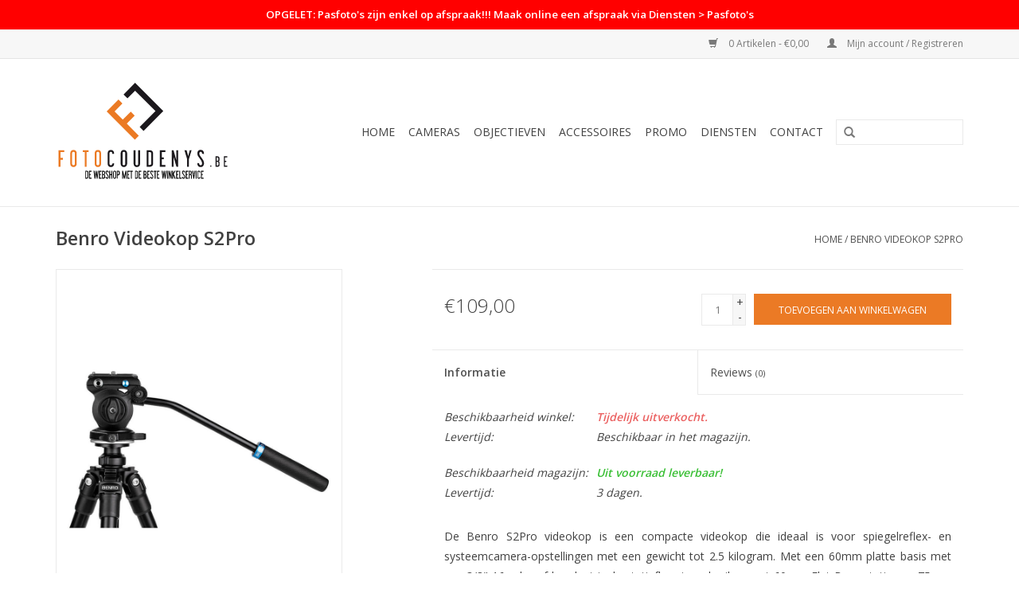

--- FILE ---
content_type: text/html;charset=utf-8
request_url: https://www.fotocoudenys.be/benro-videokop-s2-pro-versie.html
body_size: 9597
content:
<!DOCTYPE html>
<html lang="nl">
  <head>
    <meta charset="utf-8"/>
<!-- [START] 'blocks/head.rain' -->
<!--

  (c) 2008-2026 Lightspeed Netherlands B.V.
  http://www.lightspeedhq.com
  Generated: 24-01-2026 @ 18:30:03

-->
<link rel="canonical" href="https://www.fotocoudenys.be/benro-videokop-s2-pro-versie.html"/>
<link rel="alternate" href="https://www.fotocoudenys.be/index.rss" type="application/rss+xml" title="Nieuwe producten"/>
<meta name="robots" content="noodp,noydir"/>
<meta property="og:url" content="https://www.fotocoudenys.be/benro-videokop-s2-pro-versie.html?source=facebook"/>
<meta property="og:site_name" content="Foto Coudenys B.V."/>
<meta property="og:title" content="Benro Videokop S2 PRO versie"/>
<meta property="og:description" content="Foto Coudenys is dé foto-speciaalzaak van West- en Oost-Vlaanderen, gemakkelijk bereikbaar tussen Brugge en Torhout. Wij staan garant voor de beste kennis en p"/>
<meta property="og:image" content="https://cdn.webshopapp.com/shops/254654/files/369168350/benro-benro-videokop-s2pro.jpg"/>
<!--[if lt IE 9]>
<script src="https://cdn.webshopapp.com/assets/html5shiv.js?2025-02-20"></script>
<![endif]-->
<!-- [END] 'blocks/head.rain' -->
    <title>Benro Videokop S2 PRO versie - Foto Coudenys B.V.</title>
    <meta name="description" content="Foto Coudenys is dé foto-speciaalzaak van West- en Oost-Vlaanderen, gemakkelijk bereikbaar tussen Brugge en Torhout. Wij staan garant voor de beste kennis en p" />
    <meta name="keywords" content="Benro, Benro, Videokop, S2Pro, coudenys, foto, fotografie, winkel, brugge, west-vlaanderen, roeselare, kortrijk, oostende, knokke, nikon, sony, canon, fujifilm, pro, dealer, herstellingen, herstelling, reparatie, dslr, systeemcamera, lens, lenzen, st" />
    <meta http-equiv="X-UA-Compatible" content="IE=edge,chrome=1">
    <meta name="viewport" content="width=device-width, initial-scale=1.0">
    <meta name="apple-mobile-web-app-capable" content="yes">
    <meta name="apple-mobile-web-app-status-bar-style" content="black">
    <meta property="fb:app_id" content="966242223397117"/>


    <link rel="shortcut icon" href="https://cdn.webshopapp.com/shops/254654/themes/140387/assets/favicon.ico?20250906103150" type="image/x-icon" />
    <link href='//fonts.googleapis.com/css?family=Open%20Sans:400,300,600' rel='stylesheet' type='text/css'>
    <link href='//fonts.googleapis.com/css?family=Open%20Sans:400,300,600' rel='stylesheet' type='text/css'>
    <link rel="shortcut icon" href="https://cdn.webshopapp.com/shops/254654/themes/140387/assets/favicon.ico?20250906103150" type="image/x-icon" /> 
    <link rel="stylesheet" href="https://cdn.webshopapp.com/shops/254654/themes/140387/assets/bootstrap-min.css?2025091108384620200813111652" />
    <link rel="stylesheet" href="https://cdn.webshopapp.com/shops/254654/themes/140387/assets/style.css?2025091108384620200813111652" />    
    <link rel="stylesheet" href="https://cdn.webshopapp.com/shops/254654/themes/140387/assets/notive.css?2025091108384620200813111652" />    
    <link rel="stylesheet" href="https://cdn.webshopapp.com/shops/254654/themes/140387/assets/settings.css?2025091108384620200813111652" />  
    <link rel="stylesheet" href="https://cdn.webshopapp.com/assets/gui-2-0.css?2025-02-20" />
    <link rel="stylesheet" href="https://cdn.webshopapp.com/assets/gui-responsive-2-0.css?2025-02-20" />   
    <link rel="stylesheet" href="https://cdn.webshopapp.com/shops/254654/themes/140387/assets/custom.css?2025091108384620200813111652" />
    		<link rel="stylesheet" href="https://cdn.webshopapp.com/shops/254654/themes/140387/assets/test.css?2025091108384620200813111652" />
    <script src="https://cdn.webshopapp.com/assets/jquery-1-9-1.js?2025-02-20"></script>
    <script src="https://cdn.webshopapp.com/assets/jquery-ui-1-10-1.js?2025-02-20"></script>
   
    <script type="text/javascript" src="https://cdn.webshopapp.com/shops/254654/themes/140387/assets/global.js?2025091108384620200813111652"></script>
		<script type="text/javascript" src="https://cdn.webshopapp.com/shops/254654/themes/140387/assets/bootstrap-min.js?2025091108384620200813111652"></script>
    <script type="text/javascript" src="https://cdn.webshopapp.com/shops/254654/themes/140387/assets/jcarousel.js?2025091108384620200813111652"></script>
    <script type="text/javascript" src="https://cdn.webshopapp.com/assets/gui.js?2025-02-20"></script>
    <script type="text/javascript" src="https://cdn.webshopapp.com/assets/gui-responsive-2-0.js?2025-02-20"></script>
    <script type="text/javascript" src="https://cdn.webshopapp.com/shops/254654/themes/140387/assets/notive.js?2025091108384620200813111652"></script>
    
    <script type='text/javascript' src='//platform-api.sharethis.com/js/sharethis.js#property=58ff075da9dabe0012b03331&product=inline-share-buttons' async='async'></script>      
        
    <!--[if lt IE 9]>
    <link rel="stylesheet" href="https://cdn.webshopapp.com/shops/254654/themes/140387/assets/style-ie.css?2025091108384620200813111652" />
    <![endif]-->
    
  </head>
  <body>
    
    <script type="text/javascript" src="//downloads.mailchimp.com/js/signup-forms/popup/unique-methods/embed.js" data-dojo-config="usePlainJson: true, isDebug: false"></script><script type="text/javascript">window.dojoRequire(["mojo/signup-forms/Loader"], function(L) { L.start({"baseUrl":"mc.us5.list-manage.com","uuid":"5c9736f5419c3fca5e234b374","lid":"2de6cf5e70","uniqueMethods":true}) })</script>
    
    <header>
      
            <script>
        var product_mpn =  "S2PRO";
        var product_ean =  "6931747313877";
        var product_brand = "";
        var distributor =  "7969";
        var language = "nl";

        var headID = document.getElementsByTagName("head")[0];
        var flixScript = document.createElement('script');
        flixScript.type = 'text/javascript';
        flixScript.async = true;
        flixScript.src = '//media.flixfacts.com/js/loader.js';
        flixScript.setAttribute('data-flix-distributor', distributor);
        flixScript.setAttribute('data-flix-language', language);
        flixScript.setAttribute('data-flix-brand', product_brand);
        flixScript.setAttribute('data-flix-ean', product_ean);
        flixScript.setAttribute('data-flix-mpn', product_mpn);
        flixScript.setAttribute('data-flix-button', 'flix-minisite');
        flixScript.setAttribute('data-flix-inpage', 'flix-inpage');
        flixScript.setAttribute('data-flix-price', '');
        headID.appendChild(flixScript);
      </script>
            
              <div class="custom-alert-bar">OPGELET: Pasfoto&#039;s zijn enkel op afspraak!!! Maak online een afspraak via Diensten &gt; Pasfoto&#039;s</div>
            
      <div class="topnav">
        <div class="container">
                    <div class="right">
            <a href="https://www.fotocoudenys.be/cart/" title="Winkelwagen" class="cart"> 
              <span class="glyphicon glyphicon-shopping-cart"></span>
              0 Artikelen - €0,00
            </a>
            <a href="https://www.fotocoudenys.be/account/" title="Mijn account" class="my-account">
              <span class="glyphicon glyphicon-user"></span>
                            Mijn account / Registreren
                          </a>
          </div>
        </div>
      </div>
      <div class="navigation container">
        <div class="align">
          <ul class="burger">
            <img src="https://cdn.webshopapp.com/shops/254654/themes/140387/assets/hamburger.png?2025091108384620200813111652" width="32" height="32" alt="Menu">
          </ul>

                      <div class="vertical logo">
              <a href="https://www.fotocoudenys.be/" title="Foto Coudenys, dé foto-speciaalzaak van West- en Oost-Vlaanderen! Nikon, Sony, Canon en Fujifilm PRO Dealer.">
                <img src="https://cdn.webshopapp.com/shops/254654/themes/140387/assets/logo.svg?2025091108384620200813111652" alt="Foto Coudenys, dé foto-speciaalzaak van West- en Oost-Vlaanderen! Nikon, Sony, Canon en Fujifilm PRO Dealer." />
              </a>
            </div>
          
          <nav class="nonbounce desktop vertical">
            <form action="https://www.fotocoudenys.be/search/" method="get" id="formSearch">
              <input type="text" name="q" autocomplete="off"  value=""/>
              <span onclick="$('#formSearch').submit();" title="Zoeken" class="glyphicon glyphicon-search"></span>
            </form>
            <ul>
              <li class="item home ">
                <a class="itemLink" href="https://www.fotocoudenys.be/">Home</a>
              </li>
                                          <li class="item sub">
                <a class="itemLink" href="https://www.fotocoudenys.be/cameras/" title="Cameras">Cameras</a>
                                <span class="glyphicon glyphicon-play"></span>
                <ul class="subnav">
                                    <li class="subitem">
                    <a class="subitemLink" href="https://www.fotocoudenys.be/cameras/nikon-z/" title="Nikon Z">Nikon Z</a>
                                        <ul class="subnav">
                                            <li class="subitem">
                        <a class="subitemLink" href="https://www.fotocoudenys.be/cameras/nikon-z/paris-2024-met-nikon/" title="PARIS 2024 met Nikon!">PARIS 2024 met Nikon!</a>
                      </li>
                                            <li class="subitem">
                        <a class="subitemLink" href="https://www.fotocoudenys.be/cameras/nikon-z/nikon-z9/" title="Nikon Z9">Nikon Z9</a>
                      </li>
                                            <li class="subitem">
                        <a class="subitemLink" href="https://www.fotocoudenys.be/cameras/nikon-z/nikon-z8/" title="Nikon Z8">Nikon Z8</a>
                      </li>
                                            <li class="subitem">
                        <a class="subitemLink" href="https://www.fotocoudenys.be/cameras/nikon-z/nikon-zf/" title="Nikon Zf">Nikon Zf</a>
                      </li>
                                            <li class="subitem">
                        <a class="subitemLink" href="https://www.fotocoudenys.be/cameras/nikon-z/nikon-z7-ii/" title="Nikon Z7 II">Nikon Z7 II</a>
                      </li>
                                            <li class="subitem">
                        <a class="subitemLink" href="https://www.fotocoudenys.be/cameras/nikon-z/nikon-z6-iii/" title="Nikon Z6 III">Nikon Z6 III</a>
                      </li>
                                            <li class="subitem">
                        <a class="subitemLink" href="https://www.fotocoudenys.be/cameras/nikon-z/nikon-z5-ii/" title="Nikon Z5 II">Nikon Z5 II</a>
                      </li>
                                            <li class="subitem">
                        <a class="subitemLink" href="https://www.fotocoudenys.be/cameras/nikon-z/nikon-z50-ii/" title="Nikon Z50 II">Nikon Z50 II</a>
                      </li>
                                            <li class="subitem">
                        <a class="subitemLink" href="https://www.fotocoudenys.be/cameras/nikon-z/nikon-z-fc/" title="Nikon Z fc">Nikon Z fc</a>
                      </li>
                                            <li class="subitem">
                        <a class="subitemLink" href="https://www.fotocoudenys.be/cameras/nikon-z/nikon-z30/" title="Nikon Z30">Nikon Z30</a>
                      </li>
                                          </ul>
                                      </li>
                                    <li class="subitem">
                    <a class="subitemLink" href="https://www.fotocoudenys.be/cameras/nikon-cinema/" title="Nikon Cinema">Nikon Cinema</a>
                                        <ul class="subnav">
                                            <li class="subitem">
                        <a class="subitemLink" href="https://www.fotocoudenys.be/cameras/nikon-cinema/nikon-zr/" title="Nikon ZR">Nikon ZR</a>
                      </li>
                                          </ul>
                                      </li>
                                    <li class="subitem">
                    <a class="subitemLink" href="https://www.fotocoudenys.be/cameras/nikon-dslr/" title="Nikon DSLR">Nikon DSLR</a>
                                        <ul class="subnav">
                                            <li class="subitem">
                        <a class="subitemLink" href="https://www.fotocoudenys.be/cameras/nikon-dslr/d6/" title="D6">D6</a>
                      </li>
                                            <li class="subitem">
                        <a class="subitemLink" href="https://www.fotocoudenys.be/cameras/nikon-dslr/d850/" title="D850">D850</a>
                      </li>
                                            <li class="subitem">
                        <a class="subitemLink" href="https://www.fotocoudenys.be/cameras/nikon-dslr/d780/" title="D780">D780</a>
                      </li>
                                            <li class="subitem">
                        <a class="subitemLink" href="https://www.fotocoudenys.be/cameras/nikon-dslr/d7500/" title="D7500">D7500</a>
                      </li>
                                          </ul>
                                      </li>
                                    <li class="subitem">
                    <a class="subitemLink" href="https://www.fotocoudenys.be/cameras/sony-alpha/" title="Sony Alpha">Sony Alpha</a>
                                      </li>
                                    <li class="subitem">
                    <a class="subitemLink" href="https://www.fotocoudenys.be/cameras/sony-cinema/" title="Sony Cinema">Sony Cinema</a>
                                      </li>
                                    <li class="subitem">
                    <a class="subitemLink" href="https://www.fotocoudenys.be/cameras/canon-eos-r/" title="Canon EOS R">Canon EOS R</a>
                                      </li>
                                    <li class="subitem">
                    <a class="subitemLink" href="https://www.fotocoudenys.be/cameras/canon-cinema/" title="Canon Cinema">Canon Cinema</a>
                                      </li>
                                    <li class="subitem">
                    <a class="subitemLink" href="https://www.fotocoudenys.be/cameras/fujifilm-x/" title="Fujifilm X">Fujifilm X</a>
                                      </li>
                                    <li class="subitem">
                    <a class="subitemLink" href="https://www.fotocoudenys.be/cameras/fujifilm-gfx/" title="Fujifilm GFX">Fujifilm GFX</a>
                                      </li>
                                    <li class="subitem">
                    <a class="subitemLink" href="https://www.fotocoudenys.be/cameras/compact/" title="Compact">Compact</a>
                                      </li>
                                    <li class="subitem">
                    <a class="subitemLink" href="https://www.fotocoudenys.be/cameras/instant/" title="Instant">Instant</a>
                                      </li>
                                  </ul>
                              </li>
                            <li class="item sub">
                <a class="itemLink" href="https://www.fotocoudenys.be/objectieven/" title="Objectieven">Objectieven</a>
                                <span class="glyphicon glyphicon-play"></span>
                <ul class="subnav">
                                    <li class="subitem">
                    <a class="subitemLink" href="https://www.fotocoudenys.be/objectieven/nikon-z/" title="Nikon Z">Nikon Z</a>
                                      </li>
                                    <li class="subitem">
                    <a class="subitemLink" href="https://www.fotocoudenys.be/objectieven/nikon-f/" title="Nikon F">Nikon F</a>
                                      </li>
                                    <li class="subitem">
                    <a class="subitemLink" href="https://www.fotocoudenys.be/objectieven/sony-e/" title="Sony E">Sony E</a>
                                      </li>
                                    <li class="subitem">
                    <a class="subitemLink" href="https://www.fotocoudenys.be/objectieven/canon-rf/" title="Canon RF">Canon RF</a>
                                      </li>
                                    <li class="subitem">
                    <a class="subitemLink" href="https://www.fotocoudenys.be/objectieven/fujifilm-xf-xc-mkx/" title="Fujifilm XF - XC - MKX">Fujifilm XF - XC - MKX</a>
                                      </li>
                                    <li class="subitem">
                    <a class="subitemLink" href="https://www.fotocoudenys.be/objectieven/fujifilm-gf/" title="Fujifilm GF">Fujifilm GF</a>
                                      </li>
                                    <li class="subitem">
                    <a class="subitemLink" href="https://www.fotocoudenys.be/objectieven/sigma/" title="Sigma">Sigma</a>
                                      </li>
                                    <li class="subitem">
                    <a class="subitemLink" href="https://www.fotocoudenys.be/objectieven/zeiss/" title="Zeiss">Zeiss</a>
                                      </li>
                                    <li class="subitem">
                    <a class="subitemLink" href="https://www.fotocoudenys.be/objectieven/tokina/" title="Tokina">Tokina</a>
                                      </li>
                                    <li class="subitem">
                    <a class="subitemLink" href="https://www.fotocoudenys.be/objectieven/tamron/" title="Tamron">Tamron</a>
                                      </li>
                                    <li class="subitem">
                    <a class="subitemLink" href="https://www.fotocoudenys.be/objectieven/laowa/" title="Laowa">Laowa</a>
                                      </li>
                                    <li class="subitem">
                    <a class="subitemLink" href="https://www.fotocoudenys.be/objectieven/samyang/" title="Samyang">Samyang</a>
                                      </li>
                                    <li class="subitem">
                    <a class="subitemLink" href="https://www.fotocoudenys.be/objectieven/viltrox/" title="Viltrox">Viltrox</a>
                                      </li>
                                    <li class="subitem">
                    <a class="subitemLink" href="https://www.fotocoudenys.be/objectieven/nisi/" title="Nisi">Nisi</a>
                                      </li>
                                    <li class="subitem">
                    <a class="subitemLink" href="https://www.fotocoudenys.be/objectieven/ttartisan/" title="TTArtisan">TTArtisan</a>
                                      </li>
                                    <li class="subitem">
                    <a class="subitemLink" href="https://www.fotocoudenys.be/objectieven/7artisans/" title="7Artisans">7Artisans</a>
                                      </li>
                                  </ul>
                              </li>
                            <li class="item sub">
                <a class="itemLink" href="https://www.fotocoudenys.be/accessoires/" title="Accessoires">Accessoires</a>
                                <span class="glyphicon glyphicon-play"></span>
                <ul class="subnav">
                                    <li class="subitem">
                    <a class="subitemLink" href="https://www.fotocoudenys.be/accessoires/statieven/" title="Statieven">Statieven</a>
                                        <ul class="subnav">
                                            <li class="subitem">
                        <a class="subitemLink" href="https://www.fotocoudenys.be/accessoires/statieven/tripods/" title="Tripods">Tripods</a>
                      </li>
                                            <li class="subitem">
                        <a class="subitemLink" href="https://www.fotocoudenys.be/accessoires/statieven/monopods/" title="Monopods">Monopods</a>
                      </li>
                                            <li class="subitem">
                        <a class="subitemLink" href="https://www.fotocoudenys.be/accessoires/statieven/koppen-accessoires/" title="Koppen &amp; Accessoires">Koppen &amp; Accessoires</a>
                      </li>
                                            <li class="subitem">
                        <a class="subitemLink" href="https://www.fotocoudenys.be/accessoires/statieven/selfie-sticks-stabilizers/" title="Selfie sticks / Stabilizers">Selfie sticks / Stabilizers</a>
                      </li>
                                            <li class="subitem">
                        <a class="subitemLink" href="https://www.fotocoudenys.be/accessoires/statieven/lampstatieven/" title="Lampstatieven">Lampstatieven</a>
                      </li>
                                          </ul>
                                      </li>
                                    <li class="subitem">
                    <a class="subitemLink" href="https://www.fotocoudenys.be/accessoires/filters/" title="Filters">Filters</a>
                                        <ul class="subnav">
                                            <li class="subitem">
                        <a class="subitemLink" href="https://www.fotocoudenys.be/accessoires/filters/schroeffilters/" title="Schroeffilters">Schroeffilters</a>
                      </li>
                                            <li class="subitem">
                        <a class="subitemLink" href="https://www.fotocoudenys.be/accessoires/filters/filtersysteem/" title="Filtersysteem">Filtersysteem</a>
                      </li>
                                            <li class="subitem">
                        <a class="subitemLink" href="https://www.fotocoudenys.be/accessoires/filters/filter-accessoires/" title="Filter accessoires">Filter accessoires</a>
                      </li>
                                          </ul>
                                      </li>
                                    <li class="subitem">
                    <a class="subitemLink" href="https://www.fotocoudenys.be/accessoires/tassen-riemen/" title="Tassen &amp; Riemen">Tassen &amp; Riemen</a>
                                        <ul class="subnav">
                                            <li class="subitem">
                        <a class="subitemLink" href="https://www.fotocoudenys.be/accessoires/tassen-riemen/rugzakken/" title="Rugzakken">Rugzakken</a>
                      </li>
                                            <li class="subitem">
                        <a class="subitemLink" href="https://www.fotocoudenys.be/accessoires/tassen-riemen/shimoda/" title="Shimoda">Shimoda</a>
                      </li>
                                            <li class="subitem">
                        <a class="subitemLink" href="https://www.fotocoudenys.be/accessoires/tassen-riemen/schoudertassen/" title="Schoudertassen">Schoudertassen</a>
                      </li>
                                            <li class="subitem">
                        <a class="subitemLink" href="https://www.fotocoudenys.be/accessoires/tassen-riemen/koffers-op-wieltjes/" title="Koffers (op wieltjes)">Koffers (op wieltjes)</a>
                      </li>
                                            <li class="subitem">
                        <a class="subitemLink" href="https://www.fotocoudenys.be/accessoires/tassen-riemen/toploaders/" title="Toploaders">Toploaders</a>
                      </li>
                                            <li class="subitem">
                        <a class="subitemLink" href="https://www.fotocoudenys.be/accessoires/tassen-riemen/compact-tassen/" title="Compact tassen">Compact tassen</a>
                      </li>
                                            <li class="subitem">
                        <a class="subitemLink" href="https://www.fotocoudenys.be/accessoires/tassen-riemen/riemen/" title="Riemen">Riemen</a>
                      </li>
                                          </ul>
                                      </li>
                                    <li class="subitem">
                    <a class="subitemLink" href="https://www.fotocoudenys.be/accessoires/flitsers-led/" title="Flitsers &amp; LED">Flitsers &amp; LED</a>
                                        <ul class="subnav">
                                            <li class="subitem">
                        <a class="subitemLink" href="https://www.fotocoudenys.be/accessoires/flitsers-led/reportage-macro/" title="Reportage &amp; Macro">Reportage &amp; Macro</a>
                      </li>
                                            <li class="subitem">
                        <a class="subitemLink" href="https://www.fotocoudenys.be/accessoires/flitsers-led/studioflitsen/" title="Studioflitsen">Studioflitsen</a>
                      </li>
                                            <li class="subitem">
                        <a class="subitemLink" href="https://www.fotocoudenys.be/accessoires/flitsers-led/continu-led/" title="Continu &amp; LED">Continu &amp; LED</a>
                      </li>
                                            <li class="subitem">
                        <a class="subitemLink" href="https://www.fotocoudenys.be/accessoires/flitsers-led/softboxen-paraplus-reflectie/" title="Softboxen &amp; Paraplus &amp; Reflectie">Softboxen &amp; Paraplus &amp; Reflectie</a>
                      </li>
                                            <li class="subitem">
                        <a class="subitemLink" href="https://www.fotocoudenys.be/accessoires/flitsers-led/lampstatieven/" title="Lampstatieven">Lampstatieven</a>
                      </li>
                                            <li class="subitem">
                        <a class="subitemLink" href="https://www.fotocoudenys.be/accessoires/flitsers-led/zenders-en-ontvangers/" title="Zenders en ontvangers">Zenders en ontvangers</a>
                      </li>
                                            <li class="subitem">
                        <a class="subitemLink" href="https://www.fotocoudenys.be/accessoires/flitsers-led/achtergronden/" title="Achtergronden">Achtergronden</a>
                      </li>
                                          </ul>
                                      </li>
                                    <li class="subitem">
                    <a class="subitemLink" href="https://www.fotocoudenys.be/accessoires/batterijen-grips-laders/" title="Batterijen - Grips - Laders">Batterijen - Grips - Laders</a>
                                      </li>
                                    <li class="subitem">
                    <a class="subitemLink" href="https://www.fotocoudenys.be/accessoires/geheugen-opslag/" title="Geheugen &amp; Opslag">Geheugen &amp; Opslag</a>
                                        <ul class="subnav">
                                            <li class="subitem">
                        <a class="subitemLink" href="https://www.fotocoudenys.be/accessoires/geheugen-opslag/sd/" title="SD">SD</a>
                      </li>
                                            <li class="subitem">
                        <a class="subitemLink" href="https://www.fotocoudenys.be/accessoires/geheugen-opslag/xqd/" title="XQD">XQD</a>
                      </li>
                                            <li class="subitem">
                        <a class="subitemLink" href="https://www.fotocoudenys.be/accessoires/geheugen-opslag/cfexpress-a/" title="CFexpress A">CFexpress A</a>
                      </li>
                                            <li class="subitem">
                        <a class="subitemLink" href="https://www.fotocoudenys.be/accessoires/geheugen-opslag/cfexpress-b/" title="CFexpress B">CFexpress B</a>
                      </li>
                                            <li class="subitem">
                        <a class="subitemLink" href="https://www.fotocoudenys.be/accessoires/geheugen-opslag/cf/" title="CF">CF</a>
                      </li>
                                            <li class="subitem">
                        <a class="subitemLink" href="https://www.fotocoudenys.be/accessoires/geheugen-opslag/kaartlezers/" title="Kaartlezers">Kaartlezers</a>
                      </li>
                                            <li class="subitem">
                        <a class="subitemLink" href="https://www.fotocoudenys.be/accessoires/geheugen-opslag/usb-stick/" title="USB-stick">USB-stick</a>
                      </li>
                                            <li class="subitem">
                        <a class="subitemLink" href="https://www.fotocoudenys.be/accessoires/geheugen-opslag/ssd/" title="SSD">SSD</a>
                      </li>
                                          </ul>
                                      </li>
                                    <li class="subitem">
                    <a class="subitemLink" href="https://www.fotocoudenys.be/accessoires/video/" title="Video">Video</a>
                                        <ul class="subnav">
                                            <li class="subitem">
                        <a class="subitemLink" href="https://www.fotocoudenys.be/accessoires/video/audio/" title="Audio">Audio</a>
                      </li>
                                            <li class="subitem">
                        <a class="subitemLink" href="https://www.fotocoudenys.be/accessoires/video/monitor/" title="Monitor">Monitor</a>
                      </li>
                                            <li class="subitem">
                        <a class="subitemLink" href="https://www.fotocoudenys.be/accessoires/video/rigs-cages/" title="Rigs/cages">Rigs/cages</a>
                      </li>
                                            <li class="subitem">
                        <a class="subitemLink" href="https://www.fotocoudenys.be/accessoires/video/stabilizer/" title="Stabilizer">Stabilizer</a>
                      </li>
                                            <li class="subitem">
                        <a class="subitemLink" href="https://www.fotocoudenys.be/accessoires/video/video-statieven/" title="Video-statieven">Video-statieven</a>
                      </li>
                                          </ul>
                                      </li>
                                    <li class="subitem">
                    <a class="subitemLink" href="https://www.fotocoudenys.be/accessoires/zonnekappen-doppen/" title="Zonnekappen &amp; Doppen">Zonnekappen &amp; Doppen</a>
                                      </li>
                                    <li class="subitem">
                    <a class="subitemLink" href="https://www.fotocoudenys.be/accessoires/zoekertoebehoren/" title="Zoekertoebehoren">Zoekertoebehoren</a>
                                      </li>
                                    <li class="subitem">
                    <a class="subitemLink" href="https://www.fotocoudenys.be/accessoires/connectiviteit/" title="Connectiviteit">Connectiviteit</a>
                                      </li>
                                    <li class="subitem">
                    <a class="subitemLink" href="https://www.fotocoudenys.be/accessoires/tussenringen/" title="Tussenringen">Tussenringen</a>
                                      </li>
                                    <li class="subitem">
                    <a class="subitemLink" href="https://www.fotocoudenys.be/accessoires/onderhoud-bescherming/" title="Onderhoud &amp; Bescherming">Onderhoud &amp; Bescherming</a>
                                      </li>
                                    <li class="subitem">
                    <a class="subitemLink" href="https://www.fotocoudenys.be/accessoires/outdoor/" title="Outdoor">Outdoor</a>
                                      </li>
                                    <li class="subitem">
                    <a class="subitemLink" href="https://www.fotocoudenys.be/accessoires/kabels/" title="Kabels">Kabels</a>
                                        <ul class="subnav">
                                            <li class="subitem">
                        <a class="subitemLink" href="https://www.fotocoudenys.be/accessoires/kabels/usb/" title="USB">USB</a>
                      </li>
                                            <li class="subitem">
                        <a class="subitemLink" href="https://www.fotocoudenys.be/accessoires/kabels/hdmi/" title="HDMI">HDMI</a>
                      </li>
                                          </ul>
                                      </li>
                                    <li class="subitem">
                    <a class="subitemLink" href="https://www.fotocoudenys.be/accessoires/boeken/" title="Boeken">Boeken</a>
                                      </li>
                                    <li class="subitem">
                    <a class="subitemLink" href="https://www.fotocoudenys.be/accessoires/kaders/" title="Kaders">Kaders</a>
                                      </li>
                                    <li class="subitem">
                    <a class="subitemLink" href="https://www.fotocoudenys.be/accessoires/albums/" title="Albums">Albums</a>
                                      </li>
                                    <li class="subitem">
                    <a class="subitemLink" href="https://www.fotocoudenys.be/accessoires/varia/" title="Varia">Varia</a>
                                      </li>
                                    <li class="subitem">
                    <a class="subitemLink" href="https://www.fotocoudenys.be/accessoires/smartphone/" title="Smartphone">Smartphone</a>
                                      </li>
                                  </ul>
                              </li>
                            <li class="item sub">
                <a class="itemLink" href="https://www.fotocoudenys.be/promo/" title="PROMO">PROMO</a>
                                <span class="glyphicon glyphicon-play"></span>
                <ul class="subnav">
                                    <li class="subitem">
                    <a class="subitemLink" href="https://www.fotocoudenys.be/promo/wij-zijn-jarig-en-trakteren/" title="Wij zijn jarig en trakteren!">Wij zijn jarig en trakteren!</a>
                                      </li>
                                    <li class="subitem">
                    <a class="subitemLink" href="https://www.fotocoudenys.be/promo/op-op/" title="OP = OP">OP = OP</a>
                                      </li>
                                    <li class="subitem">
                    <a class="subitemLink" href="https://www.fotocoudenys.be/promo/nikon-promo/" title="Nikon PROMO">Nikon PROMO</a>
                                      </li>
                                    <li class="subitem">
                    <a class="subitemLink" href="https://www.fotocoudenys.be/promo/sony-promo/" title="Sony PROMO">Sony PROMO</a>
                                      </li>
                                    <li class="subitem">
                    <a class="subitemLink" href="https://www.fotocoudenys.be/promo/canon-promo/" title="Canon PROMO">Canon PROMO</a>
                                      </li>
                                    <li class="subitem">
                    <a class="subitemLink" href="https://www.fotocoudenys.be/promo/fujifilm-x-promo/" title="Fujifilm X PROMO">Fujifilm X PROMO</a>
                                      </li>
                                    <li class="subitem">
                    <a class="subitemLink" href="https://www.fotocoudenys.be/promo/spector-promo/" title="Spector PROMO">Spector PROMO</a>
                                      </li>
                                  </ul>
                              </li>
                            <li class="item sub">
                <a class="itemLink" href="https://www.fotocoudenys.be/diensten/" title="Diensten">Diensten</a>
                                <span class="glyphicon glyphicon-play"></span>
                <ul class="subnav">
                                    <li class="subitem">
                    <a class="subitemLink" href="https://www.fotocoudenys.be/diensten/sensor-clean-repair/" title="Sensor clean / Repair">Sensor clean / Repair</a>
                                      </li>
                                    <li class="subitem">
                    <a class="subitemLink" href="https://www.fotocoudenys.be/diensten/try-before-you-buy-verhuur/" title="Try before you buy / Verhuur">Try before you buy / Verhuur</a>
                                      </li>
                                    <li class="subitem">
                    <a class="subitemLink" href="https://www.fotocoudenys.be/diensten/workshops/" title="Workshops">Workshops</a>
                                      </li>
                                    <li class="subitem">
                    <a class="subitemLink" href="https://www.fotocoudenys.be/diensten/verzekering-schade-diefstal/" title="Verzekering schade &amp; diefstal">Verzekering schade &amp; diefstal</a>
                                      </li>
                                    <li class="subitem">
                    <a class="subitemLink" href="https://www.fotocoudenys.be/diensten/leasing-fotomateriaal-aan-0/" title="Leasing fotomateriaal aan 0%">Leasing fotomateriaal aan 0%</a>
                                      </li>
                                    <li class="subitem">
                    <a class="subitemLink" href="https://www.fotocoudenys.be/diensten/cadeaubonnen/" title="Cadeaubonnen">Cadeaubonnen</a>
                                      </li>
                                    <li class="subitem">
                    <a class="subitemLink" href="https://www.fotocoudenys.be/diensten/pasfotos/" title="Pasfoto&#039;s">Pasfoto&#039;s</a>
                                      </li>
                                    <li class="subitem">
                    <a class="subitemLink" href="https://www.fotocoudenys.be/diensten/2dehands/" title="2dehands">2dehands</a>
                                      </li>
                                    <li class="subitem">
                    <a class="subitemLink" href="https://www.fotocoudenys.be/diensten/fotoservice/" title="Fotoservice">Fotoservice</a>
                                      </li>
                                  </ul>
                              </li>
                            <li class="item"><a class="itemLink" href="https://www.fotocoudenys.be/service/" title="Contact">Contact</a></li>
                                                      </ul>
            <span class="glyphicon glyphicon-remove"></span>  
          </nav>
        </div>
      </div>
    </header>
    
    <div class="wrapper">
      <div class="container content">
                <div itemscope itemtype="http://schema.org/Product">
  <div class="page-title row">
    <div class="col-sm-6 col-md-6">
    <h1 class="product-page" itemprop="name" content="Benro Benro Videokop S2Pro">       Benro Videokop S2Pro </h1> 
      </div>
  <div class="col-sm-6 col-md-6 breadcrumbs text-right">
    <a href="https://www.fotocoudenys.be/" title="Home">Home</a>
    
        / <a href="https://www.fotocoudenys.be/benro-videokop-s2-pro-versie.html">Benro Videokop S2Pro</a>
      </div>  
</div>
<div class="product-wrap row">
  <div class="product-img col-sm-4 col-md-4">
    <div class="zoombox">
      <div class="images"> 
        <meta itemprop="image" content="https://cdn.webshopapp.com/shops/254654/files/369168350/300x250x2/benro-benro-videokop-s2pro.jpg" />       
                <a class="zoom first" data-image-id="369168350">             
                                  <img src="https://cdn.webshopapp.com/shops/254654/files/369168350/800x1024x2/benro-benro-videokop-s2pro.jpg" alt="Benro Benro Videokop S2Pro">
                              </a> 
                <a class="zoom" data-image-id="369168358">             
                                  <img src="https://cdn.webshopapp.com/shops/254654/files/369168358/800x1024x2/benro-benro-videokop-s2pro.jpg" alt="Benro Benro Videokop S2Pro">
                              </a> 
                <a class="zoom" data-image-id="369168367">             
                                  <img src="https://cdn.webshopapp.com/shops/254654/files/369168367/800x1024x2/benro-benro-videokop-s2pro.jpg" alt="Benro Benro Videokop S2Pro">
                              </a> 
                <a class="zoom" data-image-id="369168379">             
                                  <img src="https://cdn.webshopapp.com/shops/254654/files/369168379/800x1024x2/benro-benro-videokop-s2pro.jpg" alt="Benro Benro Videokop S2Pro">
                              </a> 
                <a class="zoom" data-image-id="369168385">             
                                  <img src="https://cdn.webshopapp.com/shops/254654/files/369168385/800x1024x2/benro-benro-videokop-s2pro.jpg" alt="Benro Benro Videokop S2Pro">
                              </a> 
              </div>
      
      <div class="thumbs row">
                <div class="col-xs-3 col-sm-4 col-md-4">
          <a data-image-id="369168350">
                                        <img src="https://cdn.webshopapp.com/shops/254654/files/369168350/156x230x2/benro-benro-videokop-s2pro.jpg" alt="Benro Benro Videokop S2Pro" title="Benro Benro Videokop S2Pro"/>
                                    </a>
        </div>
                <div class="col-xs-3 col-sm-4 col-md-4">
          <a data-image-id="369168358">
                                        <img src="https://cdn.webshopapp.com/shops/254654/files/369168358/156x230x2/benro-benro-videokop-s2pro.jpg" alt="Benro Benro Videokop S2Pro" title="Benro Benro Videokop S2Pro"/>
                                    </a>
        </div>
                <div class="col-xs-3 col-sm-4 col-md-4">
          <a data-image-id="369168367">
                                        <img src="https://cdn.webshopapp.com/shops/254654/files/369168367/156x230x2/benro-benro-videokop-s2pro.jpg" alt="Benro Benro Videokop S2Pro" title="Benro Benro Videokop S2Pro"/>
                                    </a>
        </div>
                <div class="col-xs-3 col-sm-4 col-md-4">
          <a data-image-id="369168379">
                                        <img src="https://cdn.webshopapp.com/shops/254654/files/369168379/156x230x2/benro-benro-videokop-s2pro.jpg" alt="Benro Benro Videokop S2Pro" title="Benro Benro Videokop S2Pro"/>
                                    </a>
        </div>
                <div class="col-xs-3 col-sm-4 col-md-4">
          <a data-image-id="369168385">
                                        <img src="https://cdn.webshopapp.com/shops/254654/files/369168385/156x230x2/benro-benro-videokop-s2pro.jpg" alt="Benro Benro Videokop S2Pro" title="Benro Benro Videokop S2Pro"/>
                                    </a>
        </div>
              </div>  
    </div>
  </div>
 
  <div itemprop="offers" itemscope itemtype="http://schema.org/Offer" class="product-info col-sm-8 col-md-7 col-md-offset-1"> 
    <meta itemprop="price" content="109.00" />
    <meta itemprop="priceCurrency" content="EUR" /> 
    <meta itemprop="itemCondition" itemtype="http://schema.org/OfferItemCondition" content="http://schema.org/NewCondition"/>
          <meta itemprop="availability" content="" />
          
    <form action="https://www.fotocoudenys.be/cart/add/242777846/" id=
        "product_configure_form" method="post">
              <input type="hidden" name="bundle_id" id="product_configure_bundle_id" value="">
            <div class="product-price row">
        <div class="price-wrap col-xs-5 col-md-5"> 
                    <span class="price" style="line-height: 30px;">€109,00
             
 
        </div>
        <div class="cart col-xs-7 col-md-7"> 
          <div class="cart">
                        <input type="text" name="quantity" value="1" />
            <div class="change">
              <a href="javascript:;" onclick="updateQuantity('up');" class="up">+</a>
              <a href="javascript:;" onclick="updateQuantity('down');" class="down">-</a>
            </div>
            <a href="javascript:;" onclick="$('#product_configure_form').submit();" class="btn glyphicon glyphicon-shopping-cart" title="Toevoegen aan winkelwagen" >
              <span>Toevoegen aan winkelwagen</span>
            </a>
                      </div>
        </div>
      </div>
    </form>   

    <div class="product-tabs row">
      <div class="tabs">
        <ul>
          <li class="active col-2 information"><a rel="info" href="#">Informatie</a></li>
                    <li class="col-2 reviews"><a rel="reviews" href="#">Reviews <small>(0)</small></a></li>        </ul>
      </div>                    
      <div class="tabsPages">
        <div class="page info active">
          <table class="details">
                                    				            
         
                          <tr class="availability">
                  <td>Beschikbaarheid winkel:</td>
                                    	<td><span class="out-of-stock">Tijdelijk uitverkocht.</span></td>
                                </tr>
                                      <tr class="deliverytime">
                  <td>Levertijd:</td>
                  <td>Klik op de groene knop voor meer info.</td>
              </tr>
                        
            <tr class="availability availability-warehouse">
                <td>Beschikbaarheid magazijn:</td>
            </tr>
            <tr class="deliverytime deliverytime-warehouse">
                <td>Levertijd:</td>
            </tr>
          </table>
         
               
                    <div class="clearfix"></div>
          
          <p style="text-align: justify;">De Benro S2Pro videokop is een compacte videokop die ideaal is voor spiegelreflex- en systeemcamera-opstellingen met een gewicht tot 2.5 kilogram. Met een 60mm platte basis met een 3/8"-16 schroefdraadgat is de statiefkop te gebruiken met 60mm Flat Base statieven, 75mm half balls en statieven met flat-base adapter. Het kan op sliders, jibs, monopods en andere ondersteunende uitrustingen worden gemonteerd.</p>
<p style="text-align: justify;"><strong>Soepele pan en tilt</strong><br />De Benro S2 Pro kop heeft een vaste pan- en tilt-weerstand en heeft onafhankelijke pan- en tilt-vergrendelingen. Het kantelbereik is +90/-70 graden en het panbereik is 360 graden. Het beschikt ook over een waterpas voor het gemakkelijk waterpas stellen van je apparatuur. De meegeleverde pan handgreep kan aan de linker of rechter rozet worden bevestigd.</p>
<p style="text-align: justify;"><strong>Veilige montage van je camera en accessoires</strong><br />De videokop wordt geleverd met een verschuifbare cameraplaat die naar voren/achteren kan worden versteld voor een optimale balans. Een veiligheidsslot zorgt ervoor dat de plaat eenmaal gemonteerd niet wegglijdt. Er zijn ook twee 1/4"-20 accessoireschroefdraden waarop je een monitor, verlengarm of andere accessoires kunt monteren.</p>
<p><br /><strong>Kenmerken</strong><br />Videokop met een belastbaarheid van 2.5kg<br />Voor Flat Base statieven, sliders en jibs<br />60mm platte basis met 3/8"-16 schroefdraad<br />Rozetten aan beide kanten voor de pan handgreep<br />Sliding cameraplaat met veiligheidsslot<br />2x 1/4"-20 accessoire schroefdraad</p>
          
          
          <div id="flix-inpage"></div>
          
                    
        </div>
        
        <div class="page reviews">
                              
          <div class="bottom">
            <div class="right">
              <a href="https://www.fotocoudenys.be/account/review/121561447/">Je beoordeling toevoegen</a>
            </div>
            <span>0</span> sterren op basis van <span>0</span> beoordelingen
          </div>          
        </div>
      </div>
    </div>
  </div>
</div>
<div class="product-actions row">
  <div class="social-media col-xs-12 col-md-4">
    <div class="sharethis-inline-share-buttons"></div>
  </div>
  <div class="col-md-7 col-xs-12 col-md-offset-1 ">
    <div class="tags-actions row">
      <div class="tags col-xs-12 col-md-4">
                                <a href="https://www.fotocoudenys.be/brands/benro/" title="product.brand.title"><h2 itemprop="brand" content="Benro">Benro</h2></a>
              </div>
      <div class="actions col-xs-12 col-md-8 text-right">
        <a href="https://www.fotocoudenys.be/account/wishlistAdd/121561447/?variant_id=242777846" title="Aan verlanglijst toevoegen">Aan verlanglijst toevoegen</a> / 
        <a href="https://www.fotocoudenys.be/compare/add/242777846/" title="Toevoegen om te vergelijken">
          Toevoegen om te vergelijken
        </a> / 
                <a href="#" onclick="window.print(); return false;" title="Afdrukken">
          Afdrukken
        </a>
      </div>      
    </div>
  </div>    
</div>

   
  
</div>


<script src="https://cdn.webshopapp.com/shops/254654/themes/140387/assets/jquery-zoom-min.js?2025091108384620200813111652" type="text/javascript"></script>
<script type="text/javascript">
function updateQuantity(way){
    var quantity = parseInt($('.cart input').val());

    if (way == 'up'){
        if (quantity < 10000){
            quantity++;
        } else {
            quantity = 10000;
        }
    } else {
        if (quantity > 1){
            quantity--;
        } else {
            quantity = 1;
        }
    }

    $('.cart input').val(quantity);
}
</script>      </div>
      
      <footer>
        <hr class="full-width" />
        <div class="container">
          <div class="social row">
            
                        <div class="social-media col-xs-12 col-md-12  text-center">
              <div class="inline-block relative">
                <a href="https://www.facebook.com/FotoCoudenys" class="social-icon facebook" target="_blank"></a>                                                                                                <a href="https://www.instagram.com/FotoCoudenys" class="social-icon instagram" target="_blank" title="Instagram Foto Coudenys B.V."></a>                
                              </div>
            </div>
                      </div>
          <hr class="full-width" />
          <div class="links row">
            <div class="col-xs-12 col-sm-3 col-md-3">
                <label class="footercollapse" for="_1">
                  <strong>Klantenservice</strong>
                  <span class="glyphicon glyphicon-chevron-down hidden-sm hidden-md hidden-lg"></span></label>
                    <input class="footercollapse_input hidden-md hidden-lg hidden-sm" id="_1" type="checkbox">
                    <div class="list">
  
                  <ul class="no-underline no-list-style">
                                                <li><a href="https://www.fotocoudenys.be/service/about/" title="Wie zijn wij?" >Wie zijn wij?</a>
                        </li>
                                                <li><a href="https://www.fotocoudenys.be/service/" title="Contacteer ons!" >Contacteer ons!</a>
                        </li>
                                                <li><a href="https://www.fotocoudenys.be/service/voorraad-en-levertermijn/" title="Voorraad en levertermijn" >Voorraad en levertermijn</a>
                        </li>
                                                <li><a href="https://www.fotocoudenys.be/service/payment-methods/" title="Betaalmethoden" >Betaalmethoden</a>
                        </li>
                                                <li><a href="https://www.fotocoudenys.be/service/shipping-returns/" title="Verzenden &amp; retourneren" >Verzenden &amp; retourneren</a>
                        </li>
                                                <li><a href="https://www.fotocoudenys.be/service/general-terms-conditions/" title="Algemene voorwaarden" >Algemene voorwaarden</a>
                        </li>
                                                <li><a href="https://www.fotocoudenys.be/service/privacy-policy/" title="Privacy Policy" >Privacy Policy</a>
                        </li>
                                                <li><a href="https://www.fotocoudenys.be/sitemap/" title="Sitemap" >Sitemap</a>
                        </li>
                                            </ul>
                  </div> 
             
            </div>     
       
            
            <div class="col-xs-12 col-sm-3 col-md-3">
          <label class="footercollapse" for="_2">
                  <strong>Producten</strong>
                  <span class="glyphicon glyphicon-chevron-down hidden-sm hidden-md hidden-lg"></span></label>
                    <input class="footercollapse_input hidden-md hidden-lg hidden-sm" id="_2" type="checkbox">
                    <div class="list">
              <ul>
                <li><a href="https://www.fotocoudenys.be/collection/" title="Alle producten">Alle producten</a></li>
                <li><a href="https://www.fotocoudenys.be/collection/?sort=newest" title="Nieuwe producten">Nieuwe producten</a></li>
                <li><a href="https://www.fotocoudenys.be/collection/offers/" title="Aanbiedingen">Aanbiedingen</a></li>
                                <li><a href="https://www.fotocoudenys.be/tags/" title="Tags">Tags</a></li>                <li><a href="https://www.fotocoudenys.be/index.rss" title="RSS-feed">RSS-feed</a></li>
              </ul>
            </div>
            </div>
            
            <div class="col-xs-12 col-sm-3 col-md-3">
              <label class="footercollapse" for="_3">
                  <strong>
                                Mijn account
                              </strong>
                  <span class="glyphicon glyphicon-chevron-down hidden-sm hidden-md hidden-lg"></span></label>
                    <input class="footercollapse_input hidden-md hidden-lg hidden-sm" id="_3" type="checkbox">
                    <div class="list">
            
           
              <ul>
                                <li><a href="https://www.fotocoudenys.be/account/" title="Registreren">Registreren</a></li>
                                <li><a href="https://www.fotocoudenys.be/account/orders/" title="Mijn bestellingen">Mijn bestellingen</a></li>
                                <li><a href="https://www.fotocoudenys.be/account/tickets/" title="Mijn tickets">Mijn tickets</a></li>
                                <li><a href="https://www.fotocoudenys.be/account/wishlist/" title="Mijn verlanglijst">Mijn verlanglijst</a></li>
                              </ul>
            </div>
            </div>
            <div class="col-xs-12 col-sm-3 col-md-3">
                 <label class="footercollapse" for="_4">
                  <strong>Foto Coudenys B.V. </strong>
                  <span class="glyphicon glyphicon-chevron-down hidden-sm hidden-md hidden-lg"></span></label>
                    <input class="footercollapse_input hidden-md hidden-lg hidden-sm" id="_4" type="checkbox">
                    <div class="list">
              
              
              
              <span class="contact-description">Welkom bij dé foto speciaalzaak van West-Vlaanderen! Met al meer dan 80 jaar de beste kennis en persoonlijke service. Vlot bereikbaar tussen Brugge en Torhout, vlakbij kruising E40-E403, met gratis parkeren voor de deur.</span>                            <div class="contact">
                <span class="glyphicon glyphicon-earphone"></span>
                050277438
              </div>
                                          <div class="contact">
                <span class="glyphicon glyphicon-envelope"></span>
                <a href="/cdn-cgi/l/email-protection#7c15121a133c1a1308131f1309181912050f521e19" title="Email"><span class="__cf_email__" data-cfemail="5d34333b321d3b3229323e3228393833242e733f38">[email&#160;protected]</span></a>
              </div>
                            </div>
              
                                                      </div>
          </div>
          <hr class="full-width" />
        </div>
        <div class="copyright-payment">
          <div class="container">
            <div class="row">
              <div class="copyright col-md-6">
                © Copyright 2026 Foto Coudenys B.V. 
                              </div>
              <div class="payments col-md-6 text-right">
                                <a href="https://www.fotocoudenys.be/service/payment-methods/" title="Betaalmethoden">
                  <img src="https://cdn.webshopapp.com/assets/icon-payment-ideal.png?2025-02-20" alt="iDEAL" />
                </a>
                                <a href="https://www.fotocoudenys.be/service/payment-methods/" title="Betaalmethoden">
                  <img src="https://cdn.webshopapp.com/assets/icon-payment-visa.png?2025-02-20" alt="Visa" />
                </a>
                                <a href="https://www.fotocoudenys.be/service/payment-methods/" title="Betaalmethoden">
                  <img src="https://cdn.webshopapp.com/assets/icon-payment-maestro.png?2025-02-20" alt="Maestro" />
                </a>
                                <a href="https://www.fotocoudenys.be/service/payment-methods/" title="Betaalmethoden">
                  <img src="https://cdn.webshopapp.com/assets/icon-payment-mistercash.png?2025-02-20" alt="Bancontact" />
                </a>
                                <a href="https://www.fotocoudenys.be/service/payment-methods/" title="Betaalmethoden">
                  <img src="https://cdn.webshopapp.com/assets/icon-payment-directebanking.png?2025-02-20" alt="SOFORT Banking" />
                </a>
                                <a href="https://www.fotocoudenys.be/service/payment-methods/" title="Betaalmethoden">
                  <img src="https://cdn.webshopapp.com/assets/icon-payment-mastercard.png?2025-02-20" alt="MasterCard" />
                </a>
                                <a href="https://www.fotocoudenys.be/service/payment-methods/" title="Betaalmethoden">
                  <img src="https://cdn.webshopapp.com/assets/icon-payment-belfius.png?2025-02-20" alt="Belfius" />
                </a>
                                <a href="https://www.fotocoudenys.be/service/payment-methods/" title="Betaalmethoden">
                  <img src="https://cdn.webshopapp.com/assets/icon-payment-kbc.png?2025-02-20" alt="KBC" />
                </a>
                                <a href="https://www.fotocoudenys.be/service/payment-methods/" title="Betaalmethoden">
                  <img src="https://cdn.webshopapp.com/assets/icon-payment-invoice.png?2025-02-20" alt="Invoice" />
                </a>
                              </div>
            </div>
          </div>
        </div>
      </footer>
    </div>
    <!-- [START] 'blocks/body.rain' -->
<script data-cfasync="false" src="/cdn-cgi/scripts/5c5dd728/cloudflare-static/email-decode.min.js"></script><script>
(function () {
  var s = document.createElement('script');
  s.type = 'text/javascript';
  s.async = true;
  s.src = 'https://www.fotocoudenys.be/services/stats/pageview.js?product=121561447&hash=36fa';
  ( document.getElementsByTagName('head')[0] || document.getElementsByTagName('body')[0] ).appendChild(s);
})();
</script>
  
<!-- Global site tag (gtag.js) - Google Analytics -->
<script async src="https://www.googletagmanager.com/gtag/js?id=G-N5ZKQCMK1P"></script>
<script>
    window.dataLayer = window.dataLayer || [];
    function gtag(){dataLayer.push(arguments);}

        gtag('consent', 'default', {"ad_storage":"denied","ad_user_data":"denied","ad_personalization":"denied","analytics_storage":"denied","region":["AT","BE","BG","CH","GB","HR","CY","CZ","DK","EE","FI","FR","DE","EL","HU","IE","IT","LV","LT","LU","MT","NL","PL","PT","RO","SK","SI","ES","SE","IS","LI","NO","CA-QC"]});
    
    gtag('js', new Date());
    gtag('config', 'G-N5ZKQCMK1P', {
        'currency': 'EUR',
                'country': 'BE'
    });

        gtag('event', 'view_item', {"items":[{"item_id":"S2PRO","item_name":"Benro Videokop S2Pro","currency":"EUR","item_brand":"Benro","item_variant":"Standaard","price":109,"quantity":1,"item_category":"Koppen & Accessoires","item_category2":"Statieven","item_category3":"Accessoires","item_category4":"Zonnekappen & Doppen","item_category5":"Video-statieven","item_category6":"Video"}],"currency":"EUR","value":109});
    </script>
  <script>
    !function(f,b,e,v,n,t,s)
    {if(f.fbq)return;n=f.fbq=function(){n.callMethod?
        n.callMethod.apply(n,arguments):n.queue.push(arguments)};
        if(!f._fbq)f._fbq=n;n.push=n;n.loaded=!0;n.version='2.0';
        n.queue=[];t=b.createElement(e);t.async=!0;
        t.src=v;s=b.getElementsByTagName(e)[0];
        s.parentNode.insertBefore(t,s)}(window, document,'script',
        'https://connect.facebook.net/en_US/fbevents.js');
    $(document).ready(function (){
        fbq('init', '305917573321799');
                fbq('track', 'ViewContent', {"content_ids":["242777846"],"content_name":"Benro Benro Videokop S2Pro","currency":"EUR","value":"109.00","content_type":"product","source":false});
                fbq('track', 'PageView', []);
            });
</script>
<noscript>
    <img height="1" width="1" style="display:none" src="https://www.facebook.com/tr?id=305917573321799&ev=PageView&noscript=1"
    /></noscript>
<script>
(function () {
  var s = document.createElement('script');
  s.type = 'text/javascript';
  s.async = true;
  s.src = 'https://cdn.inventoryalarm.net/ls/eu1/4/5/254654/nl/367c9ac6acbf5d86dd455be348269171.js';
  ( document.getElementsByTagName('head')[0] || document.getElementsByTagName('body')[0] ).appendChild(s);
})();
</script>
<!-- [END] 'blocks/body.rain' -->
      </body>
</html>

--- FILE ---
content_type: text/javascript;charset=utf-8
request_url: https://www.fotocoudenys.be/services/stats/pageview.js?product=121561447&hash=36fa
body_size: -413
content:
// SEOshop 24-01-2026 18:30:06